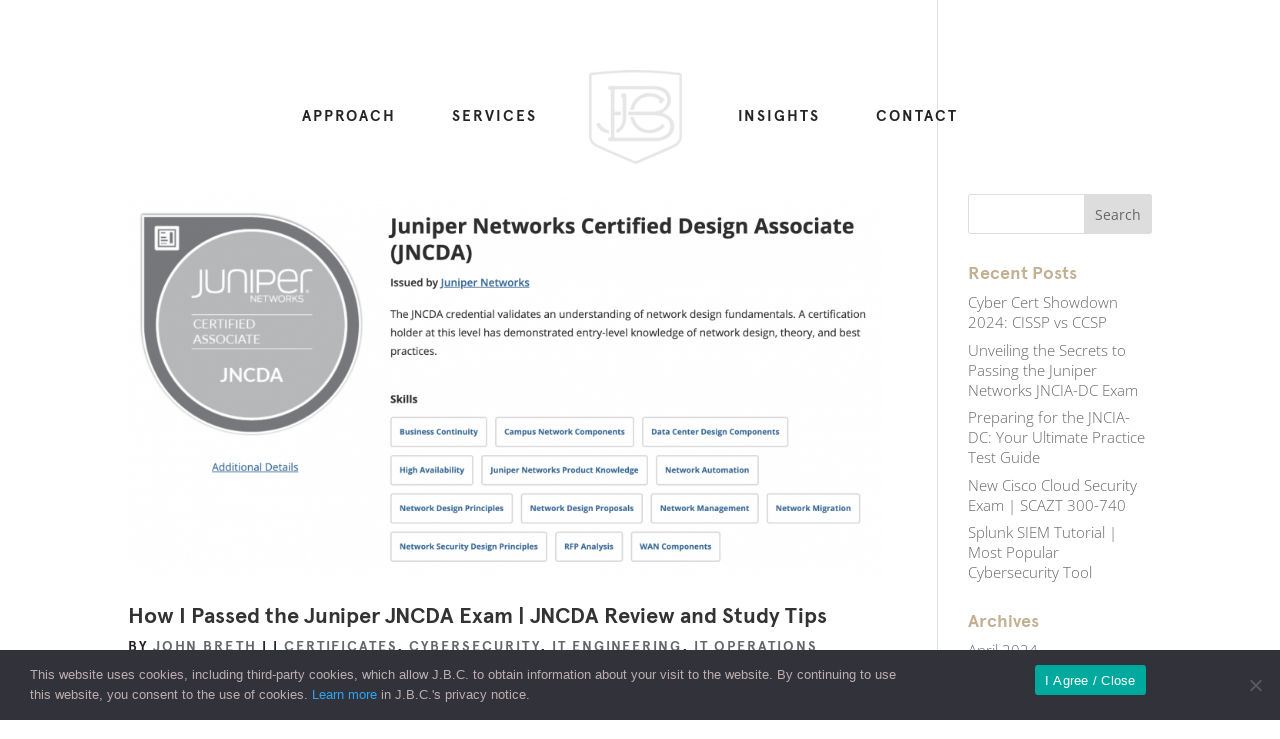

--- FILE ---
content_type: text/css
request_url: https://jbcsec.com/wp-content/plugins/custom-twitter-feeds-pro/css/ctf-styles.min.css?ver=2.5.1
body_size: 8297
content:
.ctf-carousel,.ctf-carousel .ctf-owl-dots,.ctf-carousel .ctf-owl-item,.ctf-carousel .ctf-owl-nav{-webkit-tap-highlight-color:transparent}#ctf{position:relative;text-align:left}#ctf.ctf-fixed-height{overflow-y:auto;-ms-overflow-y:auto}#ctf a{box-shadow:none}#ctf .ctf-tweet-items{box-sizing:border-box;-webkit-box-sizing:border-box;-moz-box-sizing:border-box}#ctf .ctf-item{position:relative;padding:15px 5px;overflow:hidden;box-sizing:border-box;-webkit-box-sizing:border-box;-moz-box-sizing:border-box;-webkit-transition:.5s;-moz-transition:.5s;-o-transition:.5s;-ms-transition:.5s;transition:.5s}#ctf .ctf-threads-wrapper .ctf-item,#ctf.ctf-regular-style .ctf-item.ctf-threads-expanded{border-bottom:0 solid transparent!important}#ctf:not(.ctf-masonry) .ctf-item:last-of-type{border-bottom:0!important}#ctf .ctf-item.ctf-transition,.ctf-carousel.ctf-owl-hidden,.ctf-image>img,.ctf-media-link>img{opacity:0}#ctf .ctf-item:first-child{border-top:none}#ctf #ctf .ctf-photo-hover span.fa-arrows-alt,#ctf .ctf-iframe-wrap.ctf-no-consent,#ctf .ctf-photo-hover svg.fa-arrows-alt,#ctf .ctf_remaining,#ctf.ctf-super-narrow .ctf-author-screenname,#ctf.ctf-super-narrow .ctf-screename-sep,#ctf_lightbox .ctf-author-box.ctf-lb-hide-avatar .ctf-author-avatar,#ctf_mod_error,#ctf_mod_link,.ctf-carousel .ctf-owl-dots.disabled,.ctf-carousel .ctf-owl-nav.disabled,.ctf-carousel .ctf-owl-video-playing .ctf-owl-video-play-icon,.ctf-carousel .ctf-owl-video-playing .ctf-owl-video-tn,.ctf-disable-lightbox .ctf-iframe:before,.ctf-disable-lightbox .ctf-video:before{display:none}#ctf .ctf_more{padding:1px;border:1px solid transparent;border-radius:3px;display:inline-block;line-height:1}#ctf .ctf_more:hover{cursor:pointer;background:rgba(0,0,0,.05);border:1px solid rgba(0,0,0,.1);text-decoration:none}.ctf-carousel-2-row.ctf-boxed-style[data-ctf-rows="2"] .ctf-item{margin-bottom:15px!important}#ctf .ctf-header{overflow:hidden;margin:0;padding:5px 5px 15px;line-height:1.2;width:100%;color:inherit;-webkit-box-sizing:border-box;-moz-box-sizing:border-box;box-sizing:border-box}#ctf .ctf-header>a{float:left;width:100%;color:inherit;display:flex;flex-direction:row-reverse;justify-content:flex-end;align-items:center;column-gap:10px}#ctf .ctf-header-img{float:left;position:relative;width:48px;border-radius:40px}#ctf .ctf-header-img img{display:block;float:left;margin:0!important;padding:0!important;border:none!important;border-radius:40px}#ctf .ctf-author-avatar,#ctf .ctf-header-text.ctf-no-bio .ctf-header-counts{clear:both}#ctf .ctf-hide-author .ctf-tweet-meta,#ctf .ctf-hide-avatar .ctf-author-box,#ctf .ctf-hide-avatar .ctf-author-name,#ctf .ctf-hide-avatar .ctf-context,#ctf .ctf-hide-avatar .ctf-quoted-tweet,#ctf .ctf-hide-avatar .ctf-tweet-actions,#ctf .ctf-hide-avatar .ctf-tweet-content,#ctf .ctf-item .ctf-author-name,#ctf.ctf-narrow .ctf-hide-avatar .ctf-author-box,#ctf.ctf-narrow .ctf-hide-avatar .ctf-context,#ctf.ctf-narrow .ctf-hide-avatar .ctf-quoted-tweet,#ctf.ctf-narrow .ctf-hide-avatar .ctf-tweet-actions,#ctf.ctf-narrow .ctf-hide-avatar .ctf-tweet-content,#ctf.ctf-super-narrow .ctf-context,#ctf.ctf-super-narrow .ctf-hide-avatar .ctf-author-box,#ctf.ctf-super-narrow .ctf-hide-avatar .ctf-context,#ctf.ctf-super-narrow .ctf-hide-avatar .ctf-quoted-tweet,#ctf.ctf-super-narrow .ctf-hide-avatar .ctf-tweet-actions,#ctf.ctf-super-narrow .ctf-hide-avatar .ctf-tweet-content,#ctf.ctf-super-narrow .ctf-quoted-tweet,#ctf.ctf-super-narrow .ctf-tweet-actions,#ctf.ctf-super-narrow .ctf-tweet-content{margin-left:0}#ctf .ctf-header-generic-icon,#ctf .ctf-header-img-hover{display:none;position:absolute;z-index:1;width:100%;top:0;bottom:0;left:0;text-align:center;color:#fff;background:rgba(27,149,224,.85);-moz-border-radius:40px;-webkit-border-radius:40px;border-radius:40px}#ctf .ctf-header-generic-icon .fa,#ctf .ctf-header-generic-icon svg,#ctf .ctf-header-img-hover .fa,#ctf .ctf-header-img-hover svg{position:absolute;top:50%;left:50%;margin-top:-10px;margin-left:-8px;font-size:20px}#ctf .ctf-header-generic-icon svg,#ctf .ctf-header-img-hover svg{margin-top:-10px;margin-left:-10px}#ctf .ctf-header-generic-icon.ctf-rebranded svg,#ctf .ctf-header-img-hover.ctf-rebranded svg{margin-top:-15px;margin-left:-14px}#ctf .ctf-header-generic-icon.ctf-rebranded svg path,#ctf .ctf-header-img-hover.ctf-rebranded svg path,#ctf.ctf-rebranded-x .ctf-header-type-generic .ctf-header-generic-icon svg path{fill:white}#ctf .ctf-header-text{float:left;width:100%}#ctf .ctf-header a{text-decoration:none}#ctf .ctf-header-text .ctf-header-user,#ctf .ctf-header-text p{float:left;clear:both;width:auto;padding:0!important;margin: 0 !important;text-align:left}#ctf .ctf-header-name{font-weight:700;margin-right:6px}#ctf .ctf-header-text .ctf-header-bio{padding:0!important;word-break:break-word}#ctf .ctf-header-text .ctf-verified,#ctf_lightbox .ctf_lightbox_action .fa,#ctf_lightbox .ctf_lightbox_action svg{margin-right:5px}#ctf .ctf-header .ctf-header-follow{display:inline-block;padding:3px 6px;margin:0 6px 0 2px;position:relative;top:-2px;background:#1b95e0;color:#fff;font-size:11px;-moz-border-radius:3px;-webkit-border-radius:3px;border-radius:3px;-moz-transition:background .6s ease-in-out;-webkit-transition:background .6s ease-in-out;-o-transition:background .6s ease-in-out;transition:background .6s ease-in-out}#ctf .ctf-header .ctf-header-follow .fa,#ctf .ctf-header .ctf-header-follow svg{margin-right:3px;font-size:12px}#ctf .ctf-header a:hover .ctf-header-follow{background:#0c7abf;-moz-transition:background .2s ease-in-out;-webkit-transition:background .2s ease-in-out;-o-transition:background .2s ease-in-out;transition:background .2s ease-in-out}#ctf .ctf-header-type-generic .ctf-header-img{color:#fff;width:48px;height:48px;position:relative}#ctf .ctf-header-type-generic .ctf-header-link:hover .ctf-header-generic-icon{background:#0c7abf}#ctf .ctf-header-type-generic .ctf-header-no-bio{padding-top:9px!important;font-size:16px;font-weight:700}#ctf .ctf-header-type-generic .ctf-header-generic-icon{display:block;color:#fff;background:#1b95e0;-moz-transition:background .2s ease-in-out;-webkit-transition:background .2s ease-in-out;-o-transition:background .2s ease-in-out;transition:background .2s ease-in-out}#ctf.ctf-rebranded-x .ctf-header-type-generic .ctf-header-generic-icon svg{margin-top:-14px;margin-left:-14px}#ctf .ctf-header-type-generic:hover .ctf-header-generic-icon{display:block;opacity:1}#ctf .ctf-header .ctf-header-user{font-size:16px;line-height:1.3;-ms-word-wrap:break-word;word-break:break-word}#ctf .ctf-header .ctf-header-screenname,#ctf .ctf-header p{font-size:13px;line-height:1.3}#ctf .ctf-header-text.ctf-no-info .ctf-header-user{padding-top:9px!important}#ctf .ctf-header-text .ctf-header-counts{display:inline-block;font-size:14px}#ctf .ctf-header-counts span{padding-right:10px}#ctf .ctf-header-counts .fa,#ctf .ctf-header-counts svg{padding-right:3px}.ctf-rebranded-x .ctf-header-counts svg{width:16px;height:16px;transform:translateY(3px)}.ctf-rebranded-x .ctf-header-followers svg{transform:translateY(0)}#ctf .ctf-context{width:100%;padding-left:36px;margin-bottom:2px}#ctf .ctf-with-logo .ctf-context{padding-right:30px}#ctf .ctf-retweet-icon{display:inline-block;font-size:inherit;line-height:1;margin:0 5px 0 0;-moz-border-radius:3px;-webkit-border-radius:3px;border-radius:3px}#ctf.ctf-super-narrow .ctf-retweet-icon{margin:0 5px 0 0}#ctf .ctf-reply-icon{display:inline-block;font-size:inherit;padding:1px 3px 3px;line-height:1;margin:0 3px 0 0}#ctf .ctf-author-avatar,#ctf_lightbox .ctf-author-avatar{width:48px;height:48px;margin:3px 6px 0 -56px;float:left;overflow:hidden;border:none;-moz-border-radius:5px;-webkit-border-radius:5px;border-radius:5px}#ctf .ctf-author-avatar img,#ctf_lightbox .ctf-author-avatar img{margin:0!important;padding:0}#ctf .ctf-author-name,#ctf .ctf-author-screenname,#ctf .ctf-tweet-meta,#ctf .ctf-verified,#ctf_lightbox .ctf-author-name,#ctf_lightbox .ctf-author-screenname,#ctf_lightbox .ctf-tweet-meta,#ctf_lightbox .ctf-verified{margin-left:4px;margin-right:4px;display:inline-block}#ctf .ctf-author-box,#ctf_lightbox .ctf-author-box{padding-left:56px;width:110%}#ctf_lightbox .ctf-author-box.ctf-lb-hide-avatar,#ctf_lightbox .ctf-author-box.ctf-lb-hide-avatar .ctf-author-name{margin-left:0;padding-left:0}#ctf_lightbox .ctf-caption-text.ctf-lb-hide-avatar{margin-left:0;width:110%}#ctf .ctf-screename-sep,#ctf_lightbox .ctf-screename-sep{margin:0 2px;display:inline-block}#ctf .ctf-author-name,#ctf_lightbox .ctf-author-name{font-weight:700!important}#ctf .ctf-author-box-link,#ctf_lightbox .ctf-author-box-link{color:#000;text-decoration:none;display:inline;line-height:1.5!important;display:flex;align-items:center;gap:4px}#ctf.ctf-carousel .ctf-out-of-tweets,#ctf.ctf-styles .ctf-author-screenname,#ctf.ctf-styles .ctf-screename-sep,.ctf-carousel .ctf-owl-nav.disabled+.ctf-owl-dots{margin-top:10px}#ctf .ctf-quoted-verified,#ctf .ctf-verified,#ctf_lightbox .ctf-quoted-verified,#ctf_lightbox .ctf-verified{color:#77c7f7;margin-left:0}#ctf .ctf-quoted-verified,#ctf_lightbox .ctf-quoted-verified,.ctf-credit-link .fa,.ctf-credit-link svg{margin-right:4px}#ctf .ctf-error-admin,#ctf .ctf-tweet-meta,#ctf.ctf-super-narrow .ctf-author-name,#ctf_lightbox .ctf-tweet-meta{display:inline-block}#ctf .ctf-replied-to-text a{font-size:inherit;color:inherit;font-weight:inherit}#ctf p.ctf-tweet-text{padding:0!important;margin:0!important;line-height:1.4}#ctf .ctf-tweet-content{display:flex;flex-direction:column}#ctf .ctf-tweet-actions,#ctf .ctf-tweet-content{margin-left:56px;margin-top:3px;max-width:100%;clear:both}#ctf .ctf-tweet-actions,.ctf-frontend-license-notice .ctf-fln-header span.sb-left{display:flex}#ctf .ctf-corner-logo{position:absolute;top:9px;right:10px;color:#1b95e0;font-size:24px}#ctf.ctf-narrow .ctf-corner-logo{font-size:20px}#ctf .ctf-hide-avatar .ctf-author-box,#ctf .ctf-hide-avatar .ctf-context,#ctf.ctf-narrow .ctf-hide-avatar .ctf-author-box,#ctf.ctf-super-narrow .ctf-context,#ctf.ctf-super-narrow .ctf-hide-avatar .ctf-author-box{padding-left:0}#ctf .ctf-quoted-tweet,#ctf .ctf-twitter-card{display:block;clear:both;border:1px solid rgba(0,0,0,.1);text-decoration:none;-moz-border-radius:5px;-webkit-border-radius:5px;border-radius:5px;-moz-transition:background .1s ease-in-out;-webkit-transition:background .1s ease-in-out;-o-transition:background .1s ease-in-out;transition:background .1s ease-in-out}#ctf #ctf-more,#ctf .ctf-quoted-tweet:focus,#ctf .ctf-quoted-tweet:hover,#ctf .ctf-twitter-card:focus,#ctf .ctf-twitter-card:hover{background:rgba(0,0,0,.05);-moz-transition:background .1s ease-in-out;-webkit-transition:background .1s ease-in-out;-o-transition:background .1s ease-in-out}#ctf .ctf-quoted-tweet:focus,#ctf .ctf-quoted-tweet:hover,#ctf .ctf-twitter-card:focus,#ctf .ctf-twitter-card:hover{border:1px solid rgba(0,0,0,.1);transition:background .1s ease-in-out}#ctf .ctf-quoted-author-name{font-weight:700;margin-right:4px;display:inline-block}#ctf .ctf-iframe-wrap.ctf-if-type-audio .ctf-iframe:before,#ctf .ctf-iframe-wrap.ctf-if-type-audio svg,#ctf .ctf-quoted-tweet .ctf-tc-image,#ctf .ctf-video.ctf-video-type-animated_gif .ctf_playbtn,#ctf .ctf-video.ctf-video-type-animated_gif:before,#ctf_lightbox.ctf_video_lightbox .ctf_lb-image,.ctf-iframe .fa-arrows-alt,.ctf-video .fa-arrows-alt,.ctf_lightbox.ctf-has-broadcast .ctf_lb-dataContainer .ctf_lb-details,.ctf_lightbox.ctf-has-broadcast .ctf_lb-image,.ctf_playbtn{display:none!important}#ctf .ctf-quoted-tweet .ctf-tc-image:first-child{display:block!important}#ctf .ctf-quoted-tweet,#ctf .ctf-twitter-card{overflow:hidden;padding:0;margin:10px 0 5px}#ctf .ctf-tc-image{float:left;overflow:hidden;width:20%;height:100px}#ctf .ctf-quoted-tweet img,#ctf .ctf-twitter-card img{float:left;height:auto;max-width:none;-moz-border-radius:5px 0 0 5px;-webkit-border-radius:5px 0 0 5px;border-radius:5px 0 0 5px}#ctf .ctf-quoted-tweet .ctf-tc-summary-info,#ctf .ctf-twitter-card .ctf-tc-summary-info{float:left;width:76%!important;padding:8px 2%!important}#ctf .ctf-quoted-tweet p,#ctf .ctf-quoted-video .ctf-tc-summary-info p,#ctf .ctf-twitter-card p{padding:0 0 3px;margin:0;line-height:1.4;text-align:left}#ctf .ctf-twitter-card .ctf-tc-heading{font-weight:700;padding-top:3px}#ctf .ctf-twitter-card .ctf-tc-url{opacity:.6}#ctf .ctf-tweet-actions a{padding:2px 10px 2px 5px;float:left}#ctf .ctf-tweet-actions a.ctf-like,#ctf .ctf-tweet-actions a.ctf-reply,#ctf .ctf-tweet-actions a.ctf-retweet{color:rgba(0,0,0,.3);text-decoration:none;border:none;-moz-transition:color .1s ease-in-out;-webkit-transition:color .1s ease-in-out;-o-transition:color .1s ease-in-out;transition:color .1s ease-in-out}#ctf .ctf-tweet-actions .ctf-reply{margin-left:-5px}#ctf .ctf-tweet-actions a:focus,#ctf .ctf-tweet-actions a:hover{-moz-transition:color .1s ease-in-out;-webkit-transition:color .1s ease-in-out;-o-transition:color .1s ease-in-out;transition:color .1s ease-in-out}#ctf .ctf-tweet-actions .ctf-reply:focus,#ctf .ctf-tweet-actions .ctf-reply:hover{color:#fe544f!important}#ctf .ctf-tweet-actions .ctf-retweet:focus,#ctf .ctf-tweet-actions .ctf-retweet:hover{color:#19cf86!important}#ctf .ctf-tweet-actions .ctf-like:focus,#ctf .ctf-tweet-actions .ctf-like:hover{color:#e81c4f!important}#ctf .ctf-action-count{float:right;padding-left:3px;font-size:.9em;margin-top:.25em;line-height:1.2em}#ctf #ctf-more,#ctf .ctf-out-of-tweets,.ctf-credit-link{padding:5px 0;text-align:center}#ctf .ctf-twitterlink{margin-top:.3em;line-height:1.2em;font-size:.8em}#ctf #ctf-more{display:block;border:none;width:100%;min-height:30px;margin:0;position:relative;box-sizing:border-box;outline:0;text-decoration:none;-moz-border-radius:5px;-webkit-border-radius:5px;border-radius:5px;transition:background .1s ease-in-out}#ctf #ctf-more:hover{background:rgba(0,0,0,.1);-moz-transition:background .1s ease-in-out;-webkit-transition:background .1s ease-in-out;-o-transition:background .1s ease-in-out;transition:background .1s ease-in-out}#ctf.ctf-carousel #ctf-more{box-sizing:border-box;width:100%;padding-left:10px;padding-right:10px;margin:10px 0 0}#ctf #ctf-more.ctf-loading span{-moz-transition:opacity .5s ease-in-out;-webkit-transition:opacity .5s ease-in-out;-o-transition:opacity .5s ease-in-out;transition:opacity .5s ease-in-out;opacity:0}#ctf .ctf-loader{width:20px;height:20px;position:absolute;top:50%;left:50%;margin:-10px 0 0 -10px;background-color:rgba(0,0,0,.5);border-radius:100%;-webkit-animation:1s ease-in-out infinite ctf-sk-scaleout;animation:1s ease-in-out infinite ctf-sk-scaleout}@-webkit-keyframes ctf-sk-scaleout{0%{-webkit-transform:scale(0)}100%{-webkit-transform:scale(1);opacity:0}}@keyframes ctf-sk-scaleout{0%{-webkit-transform:scale(0);transform:scale(0)}100%{-webkit-transform:scale(1);transform:scale(1);opacity:0}}.ctf-credit-link{width:100%;clear:both;margin-top:5px;font-size:12px}#ctf_mod_error,.ctf_smash_error{background:#eee;color:#333;padding:10px 15px}#ctf.ctf-styles .ctf-author-screenname,#ctf.ctf-styles .ctf-context,#ctf.ctf-styles .ctf-quoted-tweet,#ctf.ctf-styles .ctf-screename-sep,#ctf.ctf-styles .ctf-tweet-meta,#ctf.ctf-styles .ctf-twitter-card,#ctf_mod_error span,.ctf_smash_error span{font-size:12px}#ctf .ctf-error{width:100%;text-align:center}#ctf .ctf-error code,#ctf .ctf-error iframe,#ctf .ctf-error p{padding:0;margin:0 2px}#ctf .ctf-error-user p,#ctf.ctf-super-narrow .ctf-context{padding-bottom:5px}#ctf .ctf-error-user,#ctf .ctf-tweet-content.ctf-disable-lightbox .ctf-iframe-wrap a,#ctf.ctf-narrow .ctf-tc-image,#ctf.ctf-super-narrow .ctf-tc-image,.ctf-tweet-broadcast img{width:100%}#ctf .ctf-error code{display:block;padding:4px}.ctf_smash_error{box-sizing:border-box;border:1px solid #ddd;margin:10px 0;font-size:13px;text-align:center;clear:both;-moz-border-radius:4px;-webkit-border-radius:4px;border-radius:4px}#ctf_mod_error p,.ctf_smash_error p{padding:5px 0!important;margin:0!important;line-height:1.3!important}#ctf .ctf-out-of-tweets{display:block;border:1px solid rgba(0,0,0,.1);background:0 0;width:100%;min-height:30px;margin:0;position:relative;box-sizing:border-box;-moz-border-radius:5px;-webkit-border-radius:5px;border-radius:5px}#ctf .ctf-out-of-tweets iframe,#ctf .ctf-out-of-tweets p{margin:0 2px;padding:0}#ctf .ctf-out-of-tweets p{padding:3px;display:none}#ctf.ctf-narrow .ctf-author-avatar,#ctf.ctf-narrow .ctf-author-avatar img{width:38px;height:38px}#ctf.ctf-narrow .ctf-tweet-actions,#ctf.ctf-narrow .ctf-tweet-content{margin-left:0;clear:both}#ctf .ctf-with-logo .ctf-author-box{padding-right:20px;margin-bottom:-20px}#ctf.ctf-narrow .ctf-context{padding-left:26px}#ctf.ctf-narrow .ctf-author-box{padding-left:48px;word-break:break-word}#ctf.ctf-narrow .ctf-author-avatar{margin-left:-46px}#ctf.ctf-narrow .ctf-tweet-content{padding:3px 0 5px}#ctf.ctf-narrow .ctf-tweet-actions{float:left;clear:both}#ctf .ctf-threads-wrapper{max-width:100%;clear:both;display:none}#ctf .ctf-threads-wrapper.ctf-threads-expanded{border-bottom:1px solid #ddd!important}#ctf.ctf-masonry .ctf-threads-wrapper.ctf-threads-expanded{padding-top:12px}#ctf.ctf-masonry .ctf-threads-wrapper.ctf-threads-expanded .ctf-item{position:initial!important;left:0!important;top:0!important;margin-left:0!important;padding-left:0!important}#ctf .ctf-btn-show-threads{margin:20px 0 17px 56px;background-color:transparent;color:#4595da;border:1px solid #1b90ef;font-size:15px;font-weight:500;line-height:18px;letter-spacing:.02em;padding:6px 14px;border-radius:19px;text-transform:capitalize;transition:.1s ease-in;cursor:pointer}#ctf.ctf-masonry .ctf-btn-show-threads{margin-left:0;float:left}#ctf .ctf-btn-show-threads:hover{color:#fff;background-color:#4595da}#ctf.ctf-narrow .ctf-tc-summary-info,#ctf.ctf-super-narrow .ctf-tc-summary-info{width:90%;padding:10px 5%}#ctf.ctf-super-narrow .ctf-author-box{min-height:32px;margin-bottom:2px;padding-left:35px;float:left;clear:both;font-size:14px}#ctf.ctf-super-narrow .ctf-author-avatar,#ctf.ctf-super-narrow .ctf-author-avatar img{width:30px;height:30px}#ctf.ctf-super-narrow .ctf-author-avatar{margin-left:-36px;margin-top:0}#ctf.ctf-super-narrow .ctf-tweet-content{float:left;clear:both;width:100%}#ctf.ctf-super-narrow .ctf-credit-link{font-size:10px}#ctf.ctf-super-narrow:not(.ctf-masonry):not(.ctf-carousel) .ctf-header-bio{margin:0!important;padding-top:5px}#ctf.ctf-super-narrow:not(.ctf-masonry):not(.ctf-carousel) .ctf-header-user{min-height:48px}#ctf.ctf-super-narrow:not(.ctf-masonry):not(.ctf-carousel) .ctf-header-text{padding-top:10px}#ctf.ctf-super-narrow:not(.ctf-masonry):not(.ctf-carousel) .ctf-header-follow{margin-top:5px}#ctf.ctf-super-narrow .ctf-more span{display:block;margin-top:3px}.ctf-screenreader{text-indent:-9999px!important;display:inline-block!important;width:0!important;height:0!important;line-height:0!important;text-align:left!important}.ctf-carousel.ctf-owl-rtl .ctf-screenreader,.ctf-rtl .ctf-screenreader{text-align:right!important}@media all and (max-width:640px){#ctf.ctf-width-resp{width:100%!important}}#ctf .ctf-tweet-media{width:100%;float:left;clear:both;margin:4px 0 2px}#ctf .ctf-tweet-media a{position:relative;display:block;float:left;max-width:100%;margin:3px 0;text-decoration:none;overflow:hidden;-webkit-border-radius:4px;-moz-border-radius:4px;-ms-border-radius:4px;-o-border-radius:4px;border-radius:4px}#ctf .ctf-tweet-media img,#ctf .ctf-tweet-media video{float:left;clear:none;padding:0!important;margin-top:0!important;margin-bottom:0!important;margin-right:0;margin-left:0;max-width:100%;-webkit-border-radius:4px;-moz-border-radius:4px;-ms-border-radius:4px;-o-border-radius:4px;border-radius:4px}#ctf .ctf-quoted-media-wrap video,.ctf-carousel .ctf-post-links{max-width:100%}#ctf .ctf-tweet-media a:after{border:1px solid rgba(0,0,0,.1);bottom:0;content:'';left:0;position:absolute;right:0;top:0}[data-ctfimagecols="2"] .ctf-tweet-media,[data-ctfimagecols="3"] .ctf-tweet-media{display:grid;grid-template-columns:49% 49%;grid-column-gap:1%}[data-ctfimagecols="3"] .ctf-tweet-media{grid-template-columns:33% 33% 33%}[data-ctfimagecols="2"] .ctf-tweet-media a,[data-ctfimagecols="3"] .ctf-tweet-media a{width:100%!important;max-width:100%!important;margin-bottom:10px!important}[data-ctfimagecols="2"] .ctf-tweet-media img,[data-ctfimagecols="3"] .ctf-tweet-media img{height:100%}#ctf.ctf-masonry,#ctf.ctf-masonry .ctf-tweet-items{-webkit-box-sizing:border-box;-moz-box-sizing:border-box;box-sizing:border-box}#ctf.ctf-masonry .ctf-header{margin-bottom:20px}#ctf.ctf-masonry .ctf-item{float:none;display:inline-block;vertical-align:top;width:31.33%;margin:0 5px 10px;padding:10px;border:none}#ctf.ctf-masonry.masonry-2-desktop .ctf-item{width:46%}#ctf.ctf-masonry.masonry-4-desktop .ctf-item{width:21%}#ctf.ctf-masonry.masonry-5-desktop .ctf-item{width:16%}#ctf.ctf-masonry.masonry-6-desktop .ctf-item{width:12.66%}@media (max-width:780px){#ctf.ctf-masonry .ctf-item,#ctf.ctf-masonry.masonry-2-desktop .ctf-item,#ctf.ctf-masonry.masonry-4-desktop .ctf-item,#ctf.ctf-masonry.masonry-5-desktop .ctf-item,#ctf.ctf-masonry.masonry-6-desktop .ctf-item{width:100%}#ctf.ctf-masonry.masonry-2-mobile .ctf-item{width:46%}}.ctf-iframe:before,.ctf-video:before{content:"";display:block;position:absolute;z-index:4;top:50%;left:50%;margin-top:-33px;margin-left:-33px;padding:13px 0 0 7px;font-size:27px;font-style:normal!important;color:rgba(255,255,255,.9);background:rgba(27,127,204,.8);border-radius:40px;height:41px;width:47px;text-align:center;border:6px solid rgba(255,255,255,.9);box-shadow:0 0 8px rgba(0,0,0,.6);line-height:1;-webkit-box-sizing:unset;-moz-box-sizing:unset;box-sizing:unset}.ctf-fontfile .ctf-iframe:before,.ctf-fontfile .ctf-video:before{display:inline-block;font:27px/1 FontAwesome;text-rendering:auto;-webkit-font-smoothing:antialiased;-moz-osx-font-smoothing:grayscale;content:"\f04b"}#ctf .ctf-iframe .ctf_playbtn,#ctf .ctf-video .ctf_playbtn{text-rendering:auto;-webkit-font-smoothing:antialiased;-moz-osx-font-smoothing:grayscale;display:block!important;position:absolute;z-index:4;top:50%;left:50%;margin-top:-14px;margin-left:-9px;padding:0;font-size:27px}.ctf-fontfile .ctf-iframe:hover:before,.ctf-fontfile .ctf-video:hover:before{border:6px solid #fff;color:#fff;background:#1b7fcc}#ctf_lightbox .ctf_video{display:none;position:absolute;top:0;right:0;bottom:0;left:0;width:100%;height:100%;max-width:100%;-webkit-border-radius:4px;-moz-border-radius:4px;-ms-border-radius:4px;-o-border-radius:4px;border-radius:4px}#ctf_lightbox.ctf-has-iframe iframe,#ctf_lightbox.ctf_video_lightbox .ctf_video,.ctf-carousel.ctf-owl-loaded,.ctf_lightbox.ctf-has-broadcast #ctf-broadcast-ctn iframe,.no-js .ctf-carousel{display:block}#ctf .ctf-iframe-wrap{float:left;clear:both;margin:5px 0;width:100%;position:relative;padding-bottom:62%}#ctf .ctf-tweet-content.ctf-disable-lightbox .ctf-iframe-wrap,.ctf_lb-container{padding:0}#ctf .ctf-tweet-content.ctf-disable-lightbox .ctf-iframe-wrap iframe,.ctf-carousel .ctf-tweet-items{position:relative}#ctf .ctf-iframe-wrap.ctf-if-type-audio{padding-bottom:150px}#ctf .ctf-iframe-wrap.ctf-if-type-audio.ctf-spotify{padding-bottom:85px}#ctf iframe{border:0}#ctf .ctf-iframe-wrap iframe{position:absolute;z-index:1;top:0;left:0;width:100%;height:100%;margin:0;padding:0;border:0}#ctf_lightbox iframe{display:none;position:absolute;overflow:hidden;z-index:10;top:0;right:0;bottom:0;left:0;width:100%;height:100%;max-width:100%;border:0}#ctf_lightbox.ctf-has-iframe .ctf_lb-image{min-width:500px;display:none!important}#ctf_lightbox.ctf-amplify iframe{margin-top:-76px;height:1000px}#ctf .ctf-tweet-media .ctf-lightbox-link{position:relative;display:block;float:left;max-width:100%;margin:3px 0;overflow:hidden;text-decoration:none!important;outline:0;border:none;-webkit-border-radius:4px;-moz-border-radius:4px;-ms-border-radius:4px;-o-border-radius:4px;border-radius:4px}#ctf .ctf-tweet-media .ctf-iframe{position:absolute;z-index:999;top:0;right:0;bottom:0;left:0;width:100%;padding:0;text-align:center;color:#fff;font-size:12px;line-height:1.1;border:none}#ctf .ctf-photo-hover{display:none;position:absolute;top:0;right:0;bottom:0;left:0;z-index:3;color:#fff;background:rgba(0,0,0,.4)}#ctf .ctf-photo-hover .fa,#ctf .ctf-photo-hover svg{display:none;position:absolute;z-index:2;top:50%;left:50%;margin-top:-19px;margin-left:-16px;padding:0;font-size:39px;font-style:normal!important}#ctf .ctf-quoted-video{display:inline-block;border:1px solid rgba(0,0,0,.1);text-decoration:none;-moz-border-radius:5px;-webkit-border-radius:5px;border-radius:5px;-moz-transition:background .1s ease-in-out;-webkit-transition:background .1s ease-in-out;-o-transition:background .1s ease-in-out;transition:background .1s ease-in-out}#ctf .ctf-quoted-video .ctf-tc-summary-info{padding:8px 12px;display:block;clear:both;font-size:12px}#ctf .ctf-quoted-video a{position:relative;float:left;line-height:1}#ctf svg{box-sizing:unset}#ctf svg:not(:root).svg-inline--fa,#ctf_lightbox svg:not(:root).svg-inline--fa{box-sizing:unset;overflow:visible;width:1em}#ctf .svg-inline--fa.fa-w-16{width:16px}#ctf .ctf-tweet-actions a i,#ctf .ctf-tweet-actions a svg{width:1.1em;height:1.1em;font-size:1.1em}#ctf .svg-inline--fa.fa-w-20{width:20px}#ctf .ctf-context .ctf-retweet-icon svg{width:1.2em;height:1.2em}#ctf .svg-inline--fa,#ctf_lightbox .svg-inline--fa{display:inline-block;font-size:inherit;height:1em;overflow:visible;vertical-align:-.125em}body:after{content:url(../img/ctf-sprite.png);display:none}.ctf_lightboxOverlay{position:absolute;top:0;left:0;z-index:99999;background-color:#000;opacity:.9;display:none}.ctf_lightbox{position:absolute;left:0;width:100%;z-index:100000;text-align:center;line-height:0;font-weight:400}.ctf_lightbox .ctf_lb-image{max-width:inherit;-webkit-border-radius:3px;-ms-border-radius:3px}.ctf_lightbox a:active,.ctf_lightbox a:focus,.ctf_lightbox a:hover{outline:0}.ctf_lightbox a img{border:none}.ctf_lb-outerContainer{position:relative;background-color:#000;width:250px;height:250px;margin:0 auto 5px;-webkit-border-radius:3px;-moz-border-radius:3px;-ms-border-radius:3px;-o-border-radius:3px;border-radius:3px}.ctf_lb-dataContainer:after,.ctf_lb-outerContainer:after{content:"";display:table;clear:both}.ctf_lb-container{position:relative;top:0;left:0;width:100%;height:100%;bottom:0;right:0;-webkit-border-radius:3px;-moz-border-radius:3px;-ms-border-radius:3px;-o-border-radius:3px;border-radius:3px}.ctf_lb-loader{position:absolute;top:43%;left:0;height:25%;width:100%;text-align:center;line-height:0}.ctf_lb-cancel{display:block;width:32px;height:32px;margin:0 auto;background-color:rgba(255,255,255,.5);border-radius:100%;-webkit-animation:1s ease-in-out infinite ctf-sk-scaleout;animation:1s ease-in-out infinite ctf-sk-scaleout}.ctf-carousel .ctf-owl-nav.onhover .ctf-owl-prev,.ctf_lb-container>.nav{left:0}.ctf_lb-nav a{position:absolute;z-index:100;top:0;height:90%;outline:0}.ctf_lb-nav a.ctf_lb-prev{height:100%;background:url(../img/ctf-sprite.png) -127px 50% no-repeat;opacity:0;-moz-transition:opacity .6s}.ctf-audio-iframe .ctf_lb-nav a.ctf_lb-prev{max-width:100px;height:80%;margin-top:10%;background:url(../img/prev.png) left 0 top 35% no-repeat}.ctf_lb-nav a.ctf_lb-next{height:100%;background:url(../img/ctf-sprite.png) -40px 50% no-repeat;opacity:0}.ctf_lb-nav a.ctf_lb-next,.ctf_lb-nav a.ctf_lb-prev{width:50px;padding-left:10px;padding-right:10px;opacity:.5;-webkit-transition:opacity .2s;-o-transition:opacity .2s}.ctf_lb-next,.ctf_lb-prev{height:100%;cursor:pointer;display:block}.ctf_lb-nav a.ctf_lb-prev{left:-70px;float:left;transition:opacity .2s}#ctf_lightbox .ctf_gdpr_notice:hover svg:not(:root).svg-inline--fa,.ctf_lb-nav a.ctf_lb-next:hover,.ctf_lb-nav a.ctf_lb-prev:hover{opacity:1}.ctf_lb-nav a.ctf_lb-next{right:-70px;float:right;-moz-transition:opacity .2s;transition:opacity .2s}.ctf_lb-nav span{display:block;top:55%;position:absolute;left:20px;width:34px;height:45px;margin:-25px 0 0;background:url(../img/ctf-sprite.png) no-repeat}.ctf_lb-nav a.ctf_lb-prev span{background-position:-53px 0}.ctf_lb-nav a.ctf_lb-next span{left:auto;right:20px;background-position:-18px 0}.ctf_lb-dataContainer{margin:0 auto;padding-top:5px;width:100%;font-family:"Open Sans",Helvetica,Arial,sans-serif;-moz-border-radius-bottomleft:4px;-webkit-border-bottom-left-radius:4px;border-bottom-left-radius:4px;-moz-border-radius-bottomright:4px;-webkit-border-bottom-right-radius:4px;border-bottom-right-radius:4px}.ctf_lb-data{padding:0 4px;color:#ccc}.ctf_lb-data .ctf_lb-details{width:85%;float:left;text-align:left;line-height:1.1}.ctf_lb-data .ctf_lb-caption{float:left;font-size:13px;font-weight:400;line-height:1.3;padding-bottom:3px;color:#ccc;word-wrap:break-word;-webkit-hyphens:auto;-moz-hyphens:auto;hyphens:auto}.ctf_lb-data .ctf_lb-caption .ctf-screename-sep,.ctf_lb-data .ctf_lb-caption a{color:#ccc;font-weight:700;text-decoration:none}.ctf_lb-data .ctf_lb-caption .ctf_lightbox_username:hover p,.ctf_lb-data .ctf_lb-caption a:hover{color:#fff;text-decoration:underline}.ctf_lb-data .ctf_lb-caption .ctf_lightbox_username{float:left;width:100%;padding-bottom:0;display:block;margin:0 0 5px;color:#ccc}.ctf_lightbox .ctf_lightbox_username img{float:left;border:none;width:48px;height:48px;margin-right:10px;background:#666;-moz-border-radius:5px;-webkit-border-radius:5px;border-radius:5px}.ctf_lightbox_username p{float:left;margin:0;padding:0;color:#ccc;line-height:32px;font-weight:700;font-size:13px;text-align:left}.ctf_lb-data .ctf-caption-text{width:100%;margin-left:58px;padding-top:3px}.ctf_lb-data .ctf_lb-caption .ctf-author-screenname,.ctf_lb-data .ctf_lb-caption .ctf-tweet-date{font-weight:400}.ctf_lb-data .ctf_lb-info{width:100%;float:left;clear:both}.ctf_lb-data .ctf_lb-number{display:block;float:left;clear:both;padding:5px 0 15px;font-size:12px;color:#999}.ctf_lb-data .ctf_lb-close{display:block;float:right;width:27px;height:27px;background:url(../img/ctf-sprite.png) -10px -10px no-repeat;text-align:right;outline:0;opacity:.7;-webkit-transition:opacity .2s;-moz-transition:opacity .2s;-o-transition:opacity .2s;transition:opacity .2s}.ctf-carousel .ctf-owl-item .ctf-owl-lazy,.ctf-carousel .ctf-owl-video-tn{transition:opacity .4s;opacity:0}.ctf_lb-data .ctf_lb-close:hover{cursor:pointer;opacity:1}.ctf_lb-nav{top:0;left:0;width:100%;z-index:10;height:auto}#ctf_mod_error{border:1px solid #ddd;margin:0;font-size:13px;-moz-border-radius:4px;-webkit-border-radius:4px;border-radius:4px}#ctf_mod_error ol,#ctf_mod_error ul{padding:5px 0 5px 20px!important;margin:0!important}#ctf_mod_error li{padding:1px 0!important;margin:0!important}#ctf_lightbox .ctf_lightbox_action{float:left;position:relative;padding:0 0 0 10px;margin:5px 0 0 10px;border-left:1px solid #666;font-size:12px}#ctf_lightbox .ctf_lightbox_action a{display:block;float:left;color:#999;text-decoration:none}#ctf.ctf_palette_dark .ctf-author-name,#ctf.ctf_palette_dark .ctf-author-screenname,#ctf.ctf_palette_dark .ctf-header-bio,#ctf.ctf_palette_dark .ctf-header-counts,#ctf.ctf_palette_dark .ctf-header-name,#ctf.ctf_palette_dark .ctf-header-type-text,#ctf.ctf_palette_dark .ctf-tweet-text,#ctf_lightbox .ctf_lightbox_action a:focus,#ctf_lightbox .ctf_lightbox_action a:hover{color:#fff}#ctf_lightbox .ctf_lightbox_action.ctf_instagram .fa{font-size:13px}#ctf_lightbox .ctf_tooltip_social a svg{font-size:19px;padding:3px 4px;margin:auto}#ctf_lightbox .ctf_gdpr_notice{z-index:1;display:block;position:absolute;top:50%;left:50%;margin-left:-44px;margin-top:-44px;padding:20px}#ctf_lightbox .ctf_gdpr_notice svg:not(:root).svg-inline--fa{position:relative;display:block!important;height:48px;width:48px;opacity:.8}#ctf_lightbox .ctf_lightbox_tooltip{display:none;position:absolute;width:100px;bottom:22px;left:0;padding:5px 10px;margin:0;background:rgba(255,255,255,.9);color:#222;font-size:12px;line-height:1.3;-moz-border-radius:4px;-webkit-border-radius:4px;border-radius:4px;box-shadow:0 0 10px rgba(0,0,0,.4);-moz-box-shadow:0 0 10px rgba(0,0,0,.4);-webkit-box-shadow:0 0 10px rgba(0,0,0,.4);-webkit-box-sizing:border-box;-moz-box-sizing:border-box;box-sizing:border-box}#ctf_lightbox .ctf_lightbox_tooltip .fa-play{position:absolute;font-size:8px;bottom:-6px;left:36px;color:rgba(255,255,255,.9)}#ctf_lightbox .ctf_tooltip_social a .fa{font-size:16px;margin:0;padding:5px}#ctf_lightbox .ctf_tooltip_social a#ctf_facebook_icon .fa,#ctf_lightbox .ctf_tooltip_social a#ctf_pinterest_icon .fa,#ctf_lightbox .ctf_tooltip_social a#ctf_twitter_icon .fa{padding-top:4px;font-size:18px}#ctf_lightbox #ctf_mod_box{width:280px;padding:5px 10px 7px}#ctf_lightbox .ctf_tooltip_social{width:145px;padding:5px 5px 4px}#ctf_lightbox .ctf_tooltip_social a{color:#333;-moz-border-radius:4px;-webkit-border-radius:4px;border-radius:4px}#ctf_lightbox .ctf_lightbox_action #ctf_facebook_icon:hover{background:#3b5998}#ctf_lightbox .ctf_lightbox_action #ctf_twitter_icon:hover{background:#00aced}#ctf_lightbox .ctf_lightbox_action #ctf_google_icon:hover{background:#dd4b39}#ctf_lightbox .ctf_lightbox_action #ctf_linkedin_icon:hover{background:#007bb6}#ctf_lightbox .ctf_lightbox_action #ctf_pinterest_icon:hover{background:#cb2027}#ctf_lightbox .ctf_lightbox_action #ctf_email_icon:hover{background:#333}.ctf_lb-dataContainer,.ctf_lb-outerContainer{min-width:450px}@media (max-width:544px){#ctf .ctf-with-logo .ctf-author-box{margin-bottom:0}}@media all and (max-width:450px){.ctf_lb-dataContainer,.ctf_lb-outerContainer{min-width:0}}.ctf_lightbox .ctf_lb-image{display:block;height:auto;max-width:inherit;margin:0 auto;-webkit-border-radius:0;-moz-border-radius:0;-ms-border-radius:0;-o-border-radius:0;border-radius:0}.ctf-carousel{display:none;width:100%;position:relative;z-index:1}.ctf-carousel .ctf-owl-stage{position:relative;-ms-touch-action:pan-Y;-moz-backface-visibility:hidden}.ctf-carousel .ctf-owl-stage:after{content:".";display:block;clear:both;visibility:hidden;line-height:0;height:0}.ctf-carousel .ctf-owl-stage-outer{position:relative;overflow:hidden;-webkit-transform:translate3d(0,0,0);overflow-x:hidden;overflow-y:hidden}.ctf-carousel .ctf-owl-item,.ctf-carousel .ctf-owl-wrapper{-webkit-backface-visibility:hidden;-moz-backface-visibility:hidden;-ms-backface-visibility:hidden;-webkit-transform:translate3d(0,0,0);-moz-transform:translate3d(0,0,0);-ms-transform:translate3d(0,0,0)}.ctf-carousel .ctf-owl-item{position:relative;min-height:1px;padding:0 5px;float:left;-webkit-backface-visibility:hidden;-webkit-touch-callout:none}.ctf-carousel .ctf-owl-item img{display:block;width:100%}.ctf-carousel .ctf-owl-dot,.ctf-carousel .ctf-owl-nav .ctf-owl-next,.ctf-carousel .ctf-owl-nav .ctf-owl-prev{cursor:pointer;-webkit-user-select:none;-khtml-user-select:none;-moz-user-select:none;-ms-user-select:none;user-select:none}.ctf-carousel.ctf-owl-loading{opacity:0;display:block}.ctf-carousel.ctf-owl-refresh .ctf-owl-item,.ctf-owl-item iframe{visibility:hidden}.ctf-carousel.ctf-owl-drag .ctf-owl-item{-webkit-user-select:none;-moz-user-select:none;-ms-user-select:none;user-select:none}.ctf-carousel.ctf-owl-grab{cursor:move;cursor:grab}.ctf-carousel.ctf-owl-rtl{direction:rtl}.ctf-carousel.ctf-owl-rtl .ctf-owl-item{float:right}.ctf-carousel .animated{animation-duration:1s;animation-fill-mode:both}.ctf-carousel .ctf-owl-animated-in{z-index:0}.ctf-carousel .ctf-owl-animated-out{z-index:1}.ctf-carousel .fadeOut{animation-name:ctfFadeOut}@keyframes ctfFadeOut{0%{opacity:1}100%{opacity:0}}.ctf-owl-height{transition:height .5s ease-in-out}.ctf-carousel .ctf-owl-item img.ctf-owl-lazy{transform-style:preserve-3d}.ctf-carousel .ctf-owl-video-wrapper{position:relative;height:100%;background:#000}.ctf-carousel .ctf-owl-video-play-icon:hover{-ms-transform:scale(1.3,1.3);transform:scale(1.3,1.3)}.ctf-carousel .ctf-owl-video-tn{height:100%;background-position:center center;background-repeat:no-repeat;background-size:contain}.ctf-carousel .ctf-owl-video-frame{position:relative;z-index:1;height:100%;width:100%}.ctf-carousel .ctf-owl-nav{margin-top:10px;text-align:center;min-height:40px}.ctf-carousel .ctf-owl-nav.onhover{margin-top:0}.ctf-carousel .ctf-owl-nav .ctf-owl-next,.ctf-carousel .ctf-owl-nav .ctf-owl-prev{color:#fff;font-size:14px;margin:5px;padding:4px 7px;background:#d6d6d6;display:inline-block;cursor:pointer;border-radius:3px}.ctf-carousel .ctf-owl-nav .ctf-owl-next:hover,.ctf-carousel .ctf-owl-nav .ctf-owl-prev:hover{background:#869791;color:#fff;text-decoration:none}.ctf-carousel .ctf-owl-nav .disabled{opacity:.5;cursor:default}.ctf-carousel .ctf-owl-dots{text-align:center;padding:5px 0}.ctf-carousel .ctf-owl-dots .ctf-owl-dot{display:inline-block;zoom:1}.ctf-carousel .ctf-owl-dots .ctf-owl-dot span{width:10px;height:10px;margin:5px 7px;background:#d6d6d6;display:block;-webkit-backface-visibility:visible;transition:opacity .2s;border-radius:30px}.ctf-carousel .ctf-owl-dots .ctf-owl-dot.active span,.ctf-owl-theme .ctf-owl-dots .ctf-owl-dot:hover span{background:#869791}.ctf-carousel .ctf-owl-item{display:inline-block;vertical-align:top;box-sizing:border-box}.ctf-carousel .ctf-owl-item>div{width:100%!important}.ctf-carousel .ctf-owl-nav.onhover>div{position:absolute;top:0;height:80%;width:40px;background:rgba(0,0,0,0)}.ctf-carousel .ctf-owl-nav.onhover>div:hover{cursor:pointer;background:rgba(0,0,0,0)}.ctf-carousel .ctf-owl-nav.onhover .ctf-owl-next{right:0}.ctf-carousel .ctf-owl-nav.onhover span,.ctf-carousel .ctf-owl-nav.onhover svg{position:absolute;top:50%;background:rgba(0,0,0,.4);padding:8px 8px 8px 10px;border-radius:50%;margin-top:20px;color:#fff}.ctf-carousel .ctf-owl-nav.onhover .ctf-owl-prev span,.ctf-carousel .ctf-owl-nav.onhover .ctf-owl-prev svg{padding:8px 10px 8px 8px;left:0}.ctf-carousel .ctf-carousel-less,.ctf-carousel .ctf-carousel-more{display:block;position:relative;clear:both;width:100%;background:#000;text-align:center;padding:4px 0;border:none;border-radius:0;border-top:1px solid rgba(0,0,0,.5);filter:Alpha(Opacity=25);opacity:.25;color:#fff;margin-top:0;height:auto;max-height:30px}.ctf-carousel .ctf-carousel-less svg,.ctf-carousel .ctf-carousel-more svg{vertical-align:top!important}.ctf-carousel .ctf-carousel-more:focus,.ctf-carousel .ctf-carousel-more:hover{filter:Alpha(Opacity=50);opacity:.5}.ctf-carousel .ctf-carousel-more .fa-caret-down{font-size:50px;line-height:1;padding:0;position:relative;top:-19px}.ctf-owl-item.active iframe{visibility:visible}.ctf.ctf-boxed-style[data-boxshadow=true] .ctf-item{box-shadow:0 0 10px 0 rgba(0,0,0,.15)}[data-header-size=large] .ctf-header-type-text{font-size:48px}[data-header-size=medium] .ctf-header-type-text{font-size:42px}[data-header-size=small] .ctf-header-type-text{font-size:36px}.ctf-list.ctf-boxed-style .ctf-item{margin-bottom:25px}.ctf-image,.ctf-media-link{background-size:cover;background-position:center}#ctf.ctf_palette_light .ctf-author-name,#ctf.ctf_palette_light .ctf-author-screenname,#ctf.ctf_palette_light .ctf-header-bio,#ctf.ctf_palette_light .ctf-header-counts,#ctf.ctf_palette_light .ctf-header-name,#ctf.ctf_palette_light .ctf-header-type-text,#ctf.ctf_palette_light .ctf-tweet-actions a,#ctf.ctf_palette_light .ctf-tweet-text{color:#444}#ctf.ctf_palette_dark .ctf-tweet-text a,#ctf.ctf_palette_light .ctf-tweet-text a{color:inherit}#ctf.ctf_palette_dark .ctf-item,#ctf.ctf_palette_light .ctf-item{background:0 0}#ctf.ctf_palette_dark .ctf-corner-logo,#ctf.ctf_palette_light .ctf-corner-logo{color:#1b95e0}#ctf.ctf_palette_dark .ctf-verified,#ctf.ctf_palette_light .ctf-verified{color:#77c7f7}#ctf.ctf_palette_light .ctf-more{background:rgba(0,0,0,.5);color:#444}#ctf.ctf_palette_dark{background:#20222c}#ctf.ctf_palette_dark.ctf.ctf-boxed-style .ctf-item{background:rgba(255,255,255,.1)!important}#ctf.ctf_palette_dark .ctf-more{background:rgba(255,255,255,.2);color:#fff}#ctf.ctf_palette_dark .ctf-tweet-actions a{color:rgba(255,255,255,.8)}.ctf-frontend-license-notice{position:fixed;right:20px;bottom:30px;width:298px;background:#fff;box-shadow:0 0 1px rgba(0,0,0,.15),0 13.3px 19.32px rgba(0,0,0,.1),0 0 37.29px rgba(0,0,0,.05);border-radius:4px}.ctf-frontend-license-notice .ctf-fln-header{height:26px;padding:5px 8px 0 12px;background:#fceded;display:flex;justify-content:space-between;box-sizing:border-box}.ctf-frontend-license-notice .ctf-fln-header span.sb-text{font-weight:600;font-size:11px;line-height:160%;color:#841919}.ctf-frontend-license-notice .ctf-fln-header .sb-close{cursor:pointer}.ctf-frontend-license-notice .ctf-fln-header .sb-close svg{transform:translate(1px,-8px)}.ctf-frontend-license-notice .ctf-fln-header svg{margin-right:6px}.ctf-frontend-license-notice .ctf-fln-header svg path{fill:#841919}.ctf-frontend-license-notice .ctf-fln-body{padding:9px 12px 15px;display:flex;height:58px;box-sizing:border-box}.ctf-frontend-license-notice .ctf-fln-body>svg{height:36px;width:44px;margin-right:11px}.ctf-frontend-license-notice .ctf-fln-body>svg path{fill:#006afa}.ctf-frontend-license-notice .ctf-fln-body .ctf-fln-expired-text p{font-weight:600;font-size:12px;line-height:160%;color:#141b38;margin:0}.ctf-frontend-license-notice .ctf-fln-body .ctf-fln-expired-text p a{margin-left:5px;text-decoration:none;text-underline-offset:1px;color:#af2121}.ctf-frontend-license-notice.ctf-ce-license-inactive .ctf-fln-body .ctf-fln-expired-text p a,.ctf-frontend-license-notice[data-license-state=inactive] .ctf-fln-body .ctf-fln-expired-text p a{color:#0068a0}.ctf-frontend-license-notice.ctf-ce-license-inactive .ctf-fln-body .ctf-fln-expired-text p svg path,.ctf-frontend-license-notice[data-license-state=inactive] .ctf-fln-body .ctf-fln-expired-text svg path{fill:#0068A0}.ctf-frontend-license-notice .ctf-fln-body .ctf-fln-expired-text svg{display:inline-block;transform:translate(3px,1px);width:6px;transition:.2s}.ctf-frontend-license-notice .ctf-fln-body .ctf-fln-expired-text svg path{fill:#AF2121}.ctf-frontend-license-notice .ctf-fln-body .ctf-fln-expired-text a:hover{text-decoration:underline}.ctf-frontend-license-notice .ctf-fln-body .ctf-fln-expired-text a:hover svg{transform:translate(1px,1px)}.sb-elementor-cta{width:100%;border:1px solid #e8e8eb;border-radius:2px;position:relative;text-align:center}.sb-elementor-cta-img-ctn{width:100%;position:relative;float:left;display:flex;justify-content:center;align-items:center;margin-top:50px;margin-bottom:35px}.sb-elementor-cta-img{width:65px;height:65px;position:relative;border:2px solid #dcdde1;border-radius:16px;-webkit-transform:rotate(-3deg);transform:rotate(-3deg);display:flex;justify-content:center;align-items:center}.sb-elementor-cta-img span svg{float:left}.sb-elementor-cta-img>*{-webkit-transform:rotate(3deg);transform:rotate(3deg)}.sb-elementor-cta-logo{position:absolute;right:-15px;bottom:-19px;z-index:1}.sb-elementor-cta-heading{font-size:19px;padding:0;margin:0 0 30px;display:inline-block;width:100%;font-weight:700;line-height:1.4em}.sb-elementor-cta-btn{background:#0068a0;border-radius:2px;padding:8px 20px 8px 38px;cursor:pointer;color:#fff!important;position:relative;margin-bottom:30px}.sb-elementor-cta-btn:after,.sb-elementor-cta-btn:before{content:'';position:absolute;width:2px;height:12px;background:#fff;left:20px;top:14px}.sb-elementor-cta-btn:after{-webkit-transform:rotate(90deg);transform:rotate(90deg)}.sb-elementor-cta-desc{display:flex;justify-content:center;align-items:center;padding:20px;background:#f9f9fa;border-top:1px solid #e8e8eb;margin-top:35px;flex-direction:column}.sb-elementor-cta-desc strong{color:#141b38;font-size:16px;font-weight:600;margin-bottom:8px}.sb-elementor-cta-desc span{color:#434960;font-size:14px;line-height:1.5em;padding:0 20%}.sb-elementor-cta-selector{width:100%;padding:0 20%;display:flex;justify-content:center;align-items:center;flex-direction:column;margin-bottom:45px}.sb-elementor-cta-feedselector{border:1px solid #d0d1d7;padding:8px 16px;margin-bottom:15px;max-width:100%;min-width:400px}.sb-elementor-cta-selector span{color:#2c324c}.sb-elementor-cta-selector span a{text-transform:capitalize;text-decoration:underline;font-weight:600}.sb-elementor-cta-selector span a:after{color:#2c324c;margin-left:2px;font-weight:400;text-decoration-color:#fff}.sb-elementor-cta-selector span a:first-of-type:after{content:','}.sb-elementor-cta-selector span a:nth-of-type(2):after{content:'or';margin-left:5px;margin-right:2px}.ctf-preview-ctn #ctf.ctf-masonry .ctf-with-logo .ctf-author-box{margin-bottom:unset}.ctf_lightbox.ctf-has-broadcast .ctf_lb-outerContainer{background:unset!important;width:550px!important;max-width:100%!important;height:unset!important}.ctf_lightbox.ctf-has-broadcast #ctf-broadcast-ctn{display:flex;align-items:center;justify-content:center;width:550px;max-width:100%}.ctf_lightbox.ctf-has-broadcast .ctf_lb-dataContainer{width:550px!important;max-width:100%}.ctf-loadbroadcast{font-size:14px;font-weight:500}.ctf-tweet-broadcast a {display:flex;justify-content: center;align-items:center;position:relative;}.ctf-tweet-broadcast{margin: 10px 0px;}